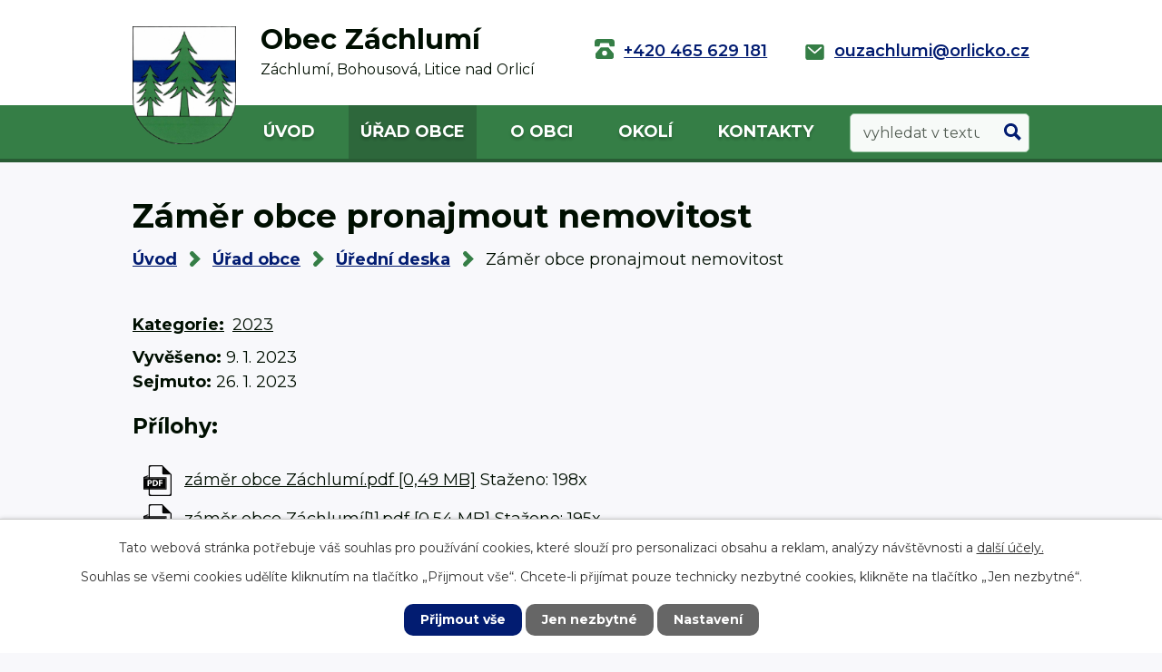

--- FILE ---
content_type: text/html; charset=utf-8
request_url: https://www.obeczachlumi.cz/uredni-deska?id=580&mainSection-dataAggregatorCalendar-9326247-date=202302&action=detail
body_size: 8784
content:
<!DOCTYPE html>
<html lang="cs" data-lang-system="cs">
	<head>



		<!--[if IE]><meta http-equiv="X-UA-Compatible" content="IE=EDGE"><![endif]-->
			<meta name="viewport" content="width=device-width, initial-scale=1, user-scalable=yes">
			<meta http-equiv="content-type" content="text/html; charset=utf-8" />
			<meta name="robots" content="index,follow" />
			<meta name="author" content="Antee s.r.o." />
			<meta name="description" content="Obec Záchlumí se nachází v okrese Ústí nad Orlicí, kraj Pardubický. Žije zde přes sedm set obyvatel." />
			<meta name="keywords" content="Obec Záchlumí" />
			<meta name="viewport" content="width=device-width, initial-scale=1, user-scalable=yes" />
<title>Záměr obce pronajmout nemovitost | Obec Záchlumí, okres Ústí nad Orlicí</title>

		<link rel="stylesheet" type="text/css" href="https://cdn.antee.cz/jqueryui/1.8.20/css/smoothness/jquery-ui-1.8.20.custom.css?v=2" integrity="sha384-969tZdZyQm28oZBJc3HnOkX55bRgehf7P93uV7yHLjvpg/EMn7cdRjNDiJ3kYzs4" crossorigin="anonymous" />
		<link rel="stylesheet" type="text/css" href="/style.php?nid=R0NB&amp;ver=1768399196" />
		<link rel="stylesheet" type="text/css" href="/css/libs.css?ver=1768399900" />
		<link rel="stylesheet" type="text/css" href="https://cdn.antee.cz/genericons/genericons/genericons.css?v=2" integrity="sha384-DVVni0eBddR2RAn0f3ykZjyh97AUIRF+05QPwYfLtPTLQu3B+ocaZm/JigaX0VKc" crossorigin="anonymous" />

		<script src="/js/jquery/jquery-3.0.0.min.js" ></script>
		<script src="/js/jquery/jquery-migrate-3.1.0.min.js" ></script>
		<script src="/js/jquery/jquery-ui.min.js" ></script>
		<script src="/js/jquery/jquery.ui.touch-punch.min.js" ></script>
		<script src="/js/libs.min.js?ver=1768399900" ></script>
		<script src="/js/ipo.min.js?ver=1768399889" ></script>
			<script src="/js/locales/cs.js?ver=1768399196" ></script>

			<script src='https://www.google.com/recaptcha/api.js?hl=cs&render=explicit' ></script>

		<link href="/aktuality-archiv?action=atom" type="application/atom+xml" rel="alternate" title="Aktuality - archiv">
		<link href="/ud-archiv?action=atom" type="application/atom+xml" rel="alternate" title="Úřední deska - archiv">
		<link href="/uredni-deska?action=atom" type="application/atom+xml" rel="alternate" title="Úřední deska">
		<link href="/aktuality?action=atom" type="application/atom+xml" rel="alternate" title="Aktuality">
		<link href="/zpravodaj?action=atom" type="application/atom+xml" rel="alternate" title="Zpravodaj">
		<link href="/terminy-svozu?action=atom" type="application/atom+xml" rel="alternate" title="Termíny svozů">
		<link href="/vodni-hospodarstvi?action=atom" type="application/atom+xml" rel="alternate" title="Vodní hospodářství">
<link rel="preconnect" href="https://fonts.googleapis.com">
<link rel="preconnect" href="https://fonts.gstatic.com" crossorigin>
<link href="https://fonts.googleapis.com/css2?family=Montserrat:wght@400..700&amp;display=fallback" rel="stylesheet">
<link href="/image.php?nid=924&amp;oid=9323484&amp;height=32" rel="icon" type="image/png">
<link rel="shortcut icon" href="/image.php?nid=924&amp;oid=9323484&amp;height=32">
<script>
ipo.api.live('body', function(el) {
//posun patičky
$(el).find("#ipocopyright").insertAfter("#ipocontainer");
//backlink
$(el).find(".backlink").addClass("action-button");
//destination
$(el).find(".destination > p > a").addClass("action-button");
//event
$(el).find(".event > a").addClass("action-button");
//fulltext
$(el).find(".elasticSearchForm").appendTo(".header-container .fulltext");
});
//sticky menu
ipo.api.live('body', function(el) {
if ($(window).width() > 1024)
{
window.onscroll = function() {myFunction()};
var navbar = document.getElementById("ipotopmenuwrapper");
var sticky = navbar.offsetTop;
function myFunction() {
if (window.pageYOffset >= sticky) {
navbar.classList.add("sticky")
} else {
navbar.classList.remove("sticky");
}
}
}
});
ipo.api.live(".header-container .fulltext > a", function(el){
if ($(window).width() < 1025)
{
var ikonaLupa = $(el).find(".ikona-lupa");
$(el).click(function(e) {
e.preventDefault();
$(this).toggleClass("search-active");
if($(this).hasClass("search-active")) {
$(ikonaLupa).text('X');
$(ikonaLupa).attr("title","Zavřít vyhledávání");
} else {
$(this).removeClass("search-active");
$(ikonaLupa).attr("title","Otevřít vyhledávání");
$(".elasticSearchForm input[type=text]").val("");
}
$(".elasticSearchForm").animate({height: "toggle"});
$(".elasticSearchForm input[type=text]").focus();
});
}
});
//zjištění počet položek submenu
ipo.api.live('#ipotopmenuwrapper ul.topmenulevel2', function(el) {
if ($(window).width() > 1024)
{
$(el).find("> li").each(function( index, es ) {
if(index == 9)
{
$(el).addClass("two-column");
}
});
}
});
//označení položek, které mají submenu
ipo.api.live('#ipotopmenu ul.topmenulevel1 li.topmenuitem1', function(el) {
var submenu = $(el).find("ul.topmenulevel2");
if ($(window).width() <= 1024){
if (submenu.length) {
$(el).addClass("hasSubmenu");
$(el).find("> a").after("<span class='open-submenu' />");
}
}
});
//wrapnutí spanu do položek první úrovně
ipo.api.live('#ipotopmenu ul.topmenulevel1 li.topmenuitem1 > a', function(el) {
if ($(window).width() <= 1024) {
$(el).wrapInner("<span>");
}
});
//rozbaleni menu
$(function() {
if ($(window).width() <= 1024) {
$(".topmenulevel1 > li.hasSubmenu .open-submenu").click(function(e) {
$(this).toggleClass("see-more");
if($(this).hasClass("see-more")) {
$("ul.topmenulevel2").css("display","none");
$(this).next("ul.topmenulevel2").css("display","block");
$(".topmenulevel1 > li > a").removeClass("see-more");
$(this).addClass("see-more");
} else {
$(this).removeClass("see-more");
$(this).next("ul.topmenulevel2").css("display","none");
}
});
}
});
//posun h1 a drob. navigace
ipo.api.live('h1', function(el) {
if((!document.getElementById('page9324713')) && ($("#system-menu").length != 1) && ($(window).width() > 1024))  {
$(el).prependTo("#iponavigation");
}
});
</script>


<link rel="preload" href="/image.php?nid=924&amp;oid=9323488&amp;width=149" as="image">
	</head>

	<body id="page3146459" class="subpage3146459 subpage65229"
			
			data-nid="924"
			data-lid="CZ"
			data-oid="3146459"
			data-layout-pagewidth="1024"
			
			data-slideshow-timer="3"
			
						
				
				data-layout="responsive" data-viewport_width_responsive="1024"
			>



							<div id="snippet-cookiesConfirmation-euCookiesSnp">			<div id="cookieChoiceInfo" class="cookie-choices-info template_1">
					<p>Tato webová stránka potřebuje váš souhlas pro používání cookies, které slouží pro personalizaci obsahu a reklam, analýzy návštěvnosti a 
						<a class="cookie-button more" href="https://navody.antee.cz/cookies" target="_blank">další účely.</a>
					</p>
					<p>
						Souhlas se všemi cookies udělíte kliknutím na tlačítko „Přijmout vše“. Chcete-li přijímat pouze technicky nezbytné cookies, klikněte na tlačítko „Jen nezbytné“.
					</p>
				<div class="buttons">
					<a class="cookie-button action-button ajax" id="cookieChoiceButton" rel=”nofollow” href="/uredni-deska?id=580&amp;mainSection-dataAggregatorCalendar-9326247-date=202302&amp;action=detail&amp;do=cookiesConfirmation-acceptAll">Přijmout vše</a>
					<a class="cookie-button cookie-button--settings action-button ajax" rel=”nofollow” href="/uredni-deska?id=580&amp;mainSection-dataAggregatorCalendar-9326247-date=202302&amp;action=detail&amp;do=cookiesConfirmation-onlyNecessary">Jen nezbytné</a>
					<a class="cookie-button cookie-button--settings action-button ajax" rel=”nofollow” href="/uredni-deska?id=580&amp;mainSection-dataAggregatorCalendar-9326247-date=202302&amp;action=detail&amp;do=cookiesConfirmation-openSettings">Nastavení</a>
				</div>
			</div>
</div>				<div id="ipocontainer">

			<div class="menu-toggler">

				<span>Menu</span>
				<span class="genericon genericon-menu"></span>
			</div>

			<span id="back-to-top">

				<i class="fa fa-angle-up"></i>
			</span>

			<div id="ipoheader">

				<div class="header-wrapper">
	<div class="header-container flex-container layout-container">
		<a href="/" class="header-logo">
			<img src="/image.php?nid=924&amp;oid=9323488&amp;width=149" width="149" height="170" alt="Obec Záchlumí">
			<span>
				<strong>Obec Záchlumí</strong>
				<span>Záchlumí, Bohousová, <span>Litice nad Orlicí</span></span>
			</span>
		</a>
		<div class="header-kontakt flex-container">
			<a href="tel:+420465629181">+420 465 629 181</a>
			<a href="mailto:ouzachlumi@orlicko.cz">ouzachlumi@orlicko.cz</a>
		</div>
		<div class="fulltext">
			<a href="#"><span title="Otevřít vyhledávání" class="ikona-lupa">Ikona</span></a>
		</div>
	</div>
</div>

			</div>

			<div id="ipotopmenuwrapper">

				<div id="ipotopmenu">
<h4 class="hiddenMenu">Horní menu</h4>
<ul class="topmenulevel1"><li class="topmenuitem1 noborder" id="ipomenu9324713"><a href="/">Úvod</a></li><li class="topmenuitem1 active" id="ipomenu65229"><a href="/obecni-urad">Úřad obce</a><ul class="topmenulevel2"><li class="topmenuitem2" id="ipomenu65230"><a href="/zakladni-info">Základní informace</a></li><li class="topmenuitem2" id="ipomenu65231"><a href="/popis-uradu">Popis úřadu</a></li><li class="topmenuitem2" id="ipomenu5260568"><a href="/povinne-info">Povinně zveřejňované informace</a></li><li class="topmenuitem2" id="ipomenu65232"><a href="/poskytovani-informaci">Poskytování informací, příjem podání</a></li><li class="topmenuitem2" id="ipomenu65234"><a href="/rozpocet">Rozpočet</a></li><li class="topmenuitem2 active" id="ipomenu3146459"><a href="/uredni-deska">Úřední deska</a></li><li class="topmenuitem2" id="ipomenu5260630"><a href="/verejne-zakazky">Veřejné zakázky</a></li><li class="topmenuitem2" id="ipomenu7171464"><a href="https://cro.justice.cz/" target="_blank">Registr oznámení</a></li><li class="topmenuitem2" id="ipomenu1602688"><a href="/usneseni">Usnesení zastupitelstva</a></li><li class="topmenuitem2" id="ipomenu1427270"><a href="/vyhlasky-zakony">Vyhlášky, zákony</a></li><li class="topmenuitem2" id="ipomenu65235"><a href="/elektronicka-podatelna">Elektronická podatelna</a></li></ul></li><li class="topmenuitem1" id="ipomenu5397752"><a href="/o-obci">O obci</a><ul class="topmenulevel2"><li class="topmenuitem2" id="ipomenu5397754"><a href="/zachlumi">Záchlumí</a></li><li class="topmenuitem2" id="ipomenu5397755"><a href="/bohousova">Bohousová</a></li><li class="topmenuitem2" id="ipomenu5397756"><a href="/litice-nad-orlici">Litice nad Orlicí</a></li><li class="topmenuitem2" id="ipomenu3146504"><a href="/aktuality">Aktuality</a></li><li class="topmenuitem2" id="ipomenu3146540"><a href="/fotogalerie">Fotogalerie</a></li><li class="topmenuitem2" id="ipomenu66627"><a href="/historie">Historie</a><ul class="topmenulevel3"><li class="topmenuitem3" id="ipomenu66854"><a href="/kronika-bohousova">Z kroniky obce Bohousová</a></li><li class="topmenuitem3" id="ipomenu66855"><a href="/dejiny-hradu-litice">Dějiny hradu Litice</a></li><li class="topmenuitem3" id="ipomenu66856"><a href="/kronika-zachlumi">Z kroniky obce Záchlumí</a></li></ul></li><li class="topmenuitem2" id="ipomenu66857"><a href="/povesti">Pověsti</a></li><li class="topmenuitem2" id="ipomenu66702"><a href="/obecni-symboly">Obecní symboly</a></li><li class="topmenuitem2" id="ipomenu66858"><a href="/skolstvi">Školství</a><ul class="topmenulevel3"><li class="topmenuitem3" id="ipomenu66859"><a href="/materska-skola">Mateřská škola</a></li><li class="topmenuitem3" id="ipomenu66861"><a href="/zakladni-skola">Základní škola</a></li></ul></li><li class="topmenuitem2" id="ipomenu7071327"><a href="/zpravodaj">Zpravodaj</a></li><li class="topmenuitem2" id="ipomenu2055694"><a href="/uzemni-plan">Územní plán</a></li><li class="topmenuitem2" id="ipomenu3606715"><a href="/odpady">Odpady</a></li><li class="topmenuitem2" id="ipomenu10235729"><a href="/vodni-hospodarstvi">Vodní hospodářství</a></li></ul></li><li class="topmenuitem1" id="ipomenu3189058"><a href="/akce-v-okoli">Okolí</a><ul class="topmenulevel2"><li class="topmenuitem2" id="ipomenu3189060"><a href="/turistika">Turistika</a></li><li class="topmenuitem2" id="ipomenu271184"><a href="/pamatne-stromy">Památné stromy</a></li><li class="topmenuitem2" id="ipomenu66866"><a href="/zvonicky">Zvoničky našich obcí</a></li><li class="topmenuitem2" id="ipomenu3183159"><a href="https://zachlumi.gis4u.cz/mapa/mapa-obce" target="_blank">Geoportál</a></li><li class="topmenuitem2" id="ipomenu3443401"><a href="/pocasi">Počasí</a></li></ul></li><li class="topmenuitem1" id="ipomenu9324714"><a href="/kontakty">Kontakty</a></li></ul>
					<div class="cleartop"></div>
				</div>
			</div>
			<div id="ipomain">
				<div class="elasticSearchForm elasticSearch-container" id="elasticSearch-form-9326063" >
	<h4 class="newsheader">Fulltextové vyhledávání</h4>
	<div class="newsbody">
<form action="/uredni-deska?id=580&amp;mainSection-dataAggregatorCalendar-9326247-date=202302&amp;action=detail&amp;do=mainSection-elasticSearchForm-9326063-form-submit" method="post" id="frm-mainSection-elasticSearchForm-9326063-form">
<label hidden="" for="frmform-q">Fulltextové vyhledávání</label><input type="text" placeholder="Vyhledat v textu" autocomplete="off" name="q" id="frmform-q" value=""> 			<input type="submit" value="Hledat" class="action-button">
			<div class="elasticSearch-autocomplete"></div>
</form>
	</div>
</div>

<script >

	app.index.requireElasticSearchAutocomplete('frmform-q', "\/fulltextove-vyhledavani?do=autocomplete");
</script>
<div class="data-aggregator-calendar" id="data-aggregator-calendar-9326246">
	<h4 class="newsheader">Kalendář akcí</h4>
	<div class="newsbody">
<div id="snippet-mainSection-dataAggregatorCalendar-9326246-cal"><div class="blog-cal ui-datepicker-inline ui-datepicker ui-widget ui-widget-content ui-helper-clearfix ui-corner-all">
	<div class="ui-datepicker-header ui-widget-header ui-helper-clearfix ui-corner-all">
		<a class="ui-datepicker-prev ui-corner-all ajax" href="/uredni-deska?mainSection-dataAggregatorCalendar-9326246-date=202512&amp;id=580&amp;mainSection-dataAggregatorCalendar-9326247-date=202302&amp;action=detail&amp;do=mainSection-dataAggregatorCalendar-9326246-reload" title="Předchozí měsíc">
			<span class="ui-icon ui-icon-circle-triangle-w">Předchozí</span>
		</a>
		<a class="ui-datepicker-next ui-corner-all ajax" href="/uredni-deska?mainSection-dataAggregatorCalendar-9326246-date=202602&amp;id=580&amp;mainSection-dataAggregatorCalendar-9326247-date=202302&amp;action=detail&amp;do=mainSection-dataAggregatorCalendar-9326246-reload" title="Následující měsíc">
			<span class="ui-icon ui-icon-circle-triangle-e">Následující</span>
		</a>
		<div class="ui-datepicker-title">Leden 2026</div>
	</div>
	<table class="ui-datepicker-calendar">
		<thead>
			<tr>
				<th title="Pondělí">P</th>
				<th title="Úterý">Ú</th>
				<th title="Středa">S</th>
				<th title="Čtvrtek">Č</th>
				<th title="Pátek">P</th>
				<th title="Sobota">S</th>
				<th title="Neděle">N</th>
			</tr>

		</thead>
		<tbody>
			<tr>

				<td>

					<a data-tooltip-content="#tooltip-content-calendar-20251229-9326246" class="tooltip ui-state-default ui-datepicker-other-month" href="/terminy-svozu/trideny-odpad-plast0123" title="tříděný odpad plast">29</a>
					<div class="tooltip-wrapper">
						<div id="tooltip-content-calendar-20251229-9326246">
							<div>tříděný odpad plast</div>
						</div>
					</div>
				</td>
				<td>

						<span class="tooltip ui-state-default ui-datepicker-other-month">30</span>
				</td>
				<td>

						<span class="tooltip ui-state-default ui-datepicker-other-month">31</span>
				</td>
				<td>

					<a data-tooltip-content="#tooltip-content-calendar-20260101-9326246" class="tooltip ui-state-default day-off holiday" href="/terminy-svozu/komunalni-odpad016" title="komunální odpad">1</a>
					<div class="tooltip-wrapper">
						<div id="tooltip-content-calendar-20260101-9326246">
							<div>komunální odpad</div>
						</div>
					</div>
				</td>
				<td>

						<span class="tooltip ui-state-default">2</span>
				</td>
				<td>

						<span class="tooltip ui-state-default saturday day-off">3</span>
				</td>
				<td>

						<span class="tooltip ui-state-default sunday day-off">4</span>
				</td>
			</tr>
			<tr>

				<td>

						<span class="tooltip ui-state-default">5</span>
				</td>
				<td>

						<span class="tooltip ui-state-default">6</span>
				</td>
				<td>

						<span class="tooltip ui-state-default">7</span>
				</td>
				<td>

						<span class="tooltip ui-state-default">8</span>
				</td>
				<td>

						<span class="tooltip ui-state-default">9</span>
				</td>
				<td>

						<span class="tooltip ui-state-default saturday day-off">10</span>
				</td>
				<td>

						<span class="tooltip ui-state-default sunday day-off">11</span>
				</td>
			</tr>
			<tr>

				<td>

					<a data-tooltip-content="#tooltip-content-calendar-20260112-9326246" class="tooltip ui-state-default" href="/kalendar-akci?date=2026-01-12" title="tříděný odpad plast,tříděný odpad plast">12</a>
					<div class="tooltip-wrapper">
						<div id="tooltip-content-calendar-20260112-9326246">
							<div>tříděný odpad plast</div>
							<div>tříděný odpad plast</div>
						</div>
					</div>
				</td>
				<td>

						<span class="tooltip ui-state-default">13</span>
				</td>
				<td>

					<a data-tooltip-content="#tooltip-content-calendar-20260114-9326246" class="tooltip ui-state-default" href="/kalendar-akci?date=2026-01-14" title="Informace k zprovoznění optické sítě katastr Záchlumí,tříděný odpad papír">14</a>
					<div class="tooltip-wrapper">
						<div id="tooltip-content-calendar-20260114-9326246">
							<div>Informace k zprovoznění optické sítě katastr Záchlumí</div>
							<div>tříděný odpad papír</div>
						</div>
					</div>
				</td>
				<td>

					<a data-tooltip-content="#tooltip-content-calendar-20260115-9326246" class="tooltip ui-state-default" href="/terminy-svozu/komunalni-odpad026" title="komunální odpad">15</a>
					<div class="tooltip-wrapper">
						<div id="tooltip-content-calendar-20260115-9326246">
							<div>komunální odpad</div>
						</div>
					</div>
				</td>
				<td>

						<span class="tooltip ui-state-default">16</span>
				</td>
				<td>

						<span class="tooltip ui-state-default saturday day-off">17</span>
				</td>
				<td>

						<span class="tooltip ui-state-default sunday day-off">18</span>
				</td>
			</tr>
			<tr>

				<td>

						<span class="tooltip ui-state-default">19</span>
				</td>
				<td>

					<a data-tooltip-content="#tooltip-content-calendar-20260120-9326246" class="tooltip ui-state-default" href="/aktuality/uzavreni-posty-partner-2012026-a-2312026" title="Uzavření pošty Partner 20.1.2026 a 23.1.2026">20</a>
					<div class="tooltip-wrapper">
						<div id="tooltip-content-calendar-20260120-9326246">
							<div>Uzavření pošty Partner 20.1.2026 a 23.1.2026</div>
						</div>
					</div>
				</td>
				<td>

						<span class="tooltip ui-state-default ui-state-highlight ui-state-active">21</span>
				</td>
				<td>

						<span class="tooltip ui-state-default">22</span>
				</td>
				<td>

						<span class="tooltip ui-state-default">23</span>
				</td>
				<td>

						<span class="tooltip ui-state-default saturday day-off">24</span>
				</td>
				<td>

						<span class="tooltip ui-state-default sunday day-off">25</span>
				</td>
			</tr>
			<tr>

				<td>

					<a data-tooltip-content="#tooltip-content-calendar-20260126-9326246" class="tooltip ui-state-default" href="/terminy-svozu/trideny-odpad-plast026" title="tříděný odpad plast">26</a>
					<div class="tooltip-wrapper">
						<div id="tooltip-content-calendar-20260126-9326246">
							<div>tříděný odpad plast</div>
						</div>
					</div>
				</td>
				<td>

						<span class="tooltip ui-state-default">27</span>
				</td>
				<td>

						<span class="tooltip ui-state-default">28</span>
				</td>
				<td>

					<a data-tooltip-content="#tooltip-content-calendar-20260129-9326246" class="tooltip ui-state-default" href="/terminy-svozu/komunalni-odpad036" title="komunální odpad">29</a>
					<div class="tooltip-wrapper">
						<div id="tooltip-content-calendar-20260129-9326246">
							<div>komunální odpad</div>
						</div>
					</div>
				</td>
				<td>

						<span class="tooltip ui-state-default">30</span>
				</td>
				<td>

						<span class="tooltip ui-state-default saturday day-off">31</span>
				</td>
				<td>

						<span class="tooltip ui-state-default sunday day-off ui-datepicker-other-month">1</span>
				</td>
			</tr>
		</tbody>
	</table>
</div>
</div>	</div>
</div>
<div class="data-aggregator-calendar" id="data-aggregator-calendar-9326247">
	<h4 class="newsheader">Kalendář svozu odpadů</h4>
	<div class="newsbody">
<div id="snippet-mainSection-dataAggregatorCalendar-9326247-cal"><div class="blog-cal ui-datepicker-inline ui-datepicker ui-widget ui-widget-content ui-helper-clearfix ui-corner-all">
	<div class="ui-datepicker-header ui-widget-header ui-helper-clearfix ui-corner-all">
		<a class="ui-datepicker-prev ui-corner-all ajax" href="/uredni-deska?mainSection-dataAggregatorCalendar-9326247-date=202301&amp;id=580&amp;action=detail&amp;do=mainSection-dataAggregatorCalendar-9326247-reload" title="Předchozí měsíc">
			<span class="ui-icon ui-icon-circle-triangle-w">Předchozí</span>
		</a>
		<a class="ui-datepicker-next ui-corner-all ajax" href="/uredni-deska?mainSection-dataAggregatorCalendar-9326247-date=202303&amp;id=580&amp;action=detail&amp;do=mainSection-dataAggregatorCalendar-9326247-reload" title="Následující měsíc">
			<span class="ui-icon ui-icon-circle-triangle-e">Následující</span>
		</a>
		<div class="ui-datepicker-title">Únor 2023</div>
	</div>
	<table class="ui-datepicker-calendar">
		<thead>
			<tr>
				<th title="Pondělí">P</th>
				<th title="Úterý">Ú</th>
				<th title="Středa">S</th>
				<th title="Čtvrtek">Č</th>
				<th title="Pátek">P</th>
				<th title="Sobota">S</th>
				<th title="Neděle">N</th>
			</tr>

		</thead>
		<tbody>
			<tr>

				<td>

						<span class="tooltip ui-state-default ui-datepicker-other-month">30</span>
				</td>
				<td>

						<span class="tooltip ui-state-default ui-datepicker-other-month">31</span>
				</td>
				<td>

						<span class="tooltip ui-state-default">1</span>
				</td>
				<td>

						<span class="tooltip ui-state-default">2</span>
				</td>
				<td>

						<span class="tooltip ui-state-default">3</span>
				</td>
				<td>

						<span class="tooltip ui-state-default saturday day-off">4</span>
				</td>
				<td>

						<span class="tooltip ui-state-default sunday day-off">5</span>
				</td>
			</tr>
			<tr>

				<td>

						<span class="tooltip ui-state-default">6</span>
				</td>
				<td>

						<span class="tooltip ui-state-default">7</span>
				</td>
				<td>

						<span class="tooltip ui-state-default">8</span>
				</td>
				<td>

						<span class="tooltip ui-state-default">9</span>
				</td>
				<td>

						<span class="tooltip ui-state-default">10</span>
				</td>
				<td>

						<span class="tooltip ui-state-default saturday day-off">11</span>
				</td>
				<td>

						<span class="tooltip ui-state-default sunday day-off">12</span>
				</td>
			</tr>
			<tr>

				<td>

						<span class="tooltip ui-state-default">13</span>
				</td>
				<td>

						<span class="tooltip ui-state-default">14</span>
				</td>
				<td>

						<span class="tooltip ui-state-default">15</span>
				</td>
				<td>

						<span class="tooltip ui-state-default">16</span>
				</td>
				<td>

						<span class="tooltip ui-state-default">17</span>
				</td>
				<td>

						<span class="tooltip ui-state-default saturday day-off">18</span>
				</td>
				<td>

						<span class="tooltip ui-state-default sunday day-off">19</span>
				</td>
			</tr>
			<tr>

				<td>

						<span class="tooltip ui-state-default">20</span>
				</td>
				<td>

						<span class="tooltip ui-state-default">21</span>
				</td>
				<td>

						<span class="tooltip ui-state-default">22</span>
				</td>
				<td>

						<span class="tooltip ui-state-default">23</span>
				</td>
				<td>

						<span class="tooltip ui-state-default">24</span>
				</td>
				<td>

						<span class="tooltip ui-state-default saturday day-off">25</span>
				</td>
				<td>

						<span class="tooltip ui-state-default sunday day-off">26</span>
				</td>
			</tr>
			<tr>

				<td>

					<a data-tooltip-content="#tooltip-content-calendar-20230227-9326247" class="tooltip ui-state-default" href="/terminy-svozu/trideny-odpad-papir-21-12-2022" title="Tříděný odpad plast">27</a>
					<div class="tooltip-wrapper">
						<div id="tooltip-content-calendar-20230227-9326247">
							<div>Tříděný odpad plast</div>
						</div>
					</div>
				</td>
				<td>

						<span class="tooltip ui-state-default">28</span>
				</td>
				<td>

						<span class="tooltip ui-state-default ui-datepicker-other-month">1</span>
				</td>
				<td>

					<a data-tooltip-content="#tooltip-content-calendar-20230302-9326247" class="tooltip ui-state-default ui-datepicker-other-month" href="/kalendar-svozu-odpadu?date=2023-03-02" title="komunální odpad,komunální odpad">2</a>
					<div class="tooltip-wrapper">
						<div id="tooltip-content-calendar-20230302-9326247">
							<div>komunální odpad</div>
							<div>komunální odpad</div>
						</div>
					</div>
				</td>
				<td>

						<span class="tooltip ui-state-default ui-datepicker-other-month">3</span>
				</td>
				<td>

						<span class="tooltip ui-state-default saturday day-off ui-datepicker-other-month">4</span>
				</td>
				<td>

						<span class="tooltip ui-state-default sunday day-off ui-datepicker-other-month">5</span>
				</td>
			</tr>
		</tbody>
	</table>
</div>
</div>	</div>
</div>

				<div id="ipomainframe">
					<div id="ipopage">
<div id="iponavigation">
	<h5 class="hiddenMenu">Drobečková navigace</h5>
	<p>
			<a href="/">Úvod</a> <span class="separator">&gt;</span>
			<a href="/obecni-urad">Úřad obce</a> <span class="separator">&gt;</span>
			<a href="/uredni-deska">Úřední deska</a> <span class="separator">&gt;</span>
			<span class="currentPage">Záměr obce pronajmout nemovitost</span>
	</p>

</div>
						<div class="ipopagetext">
							<div class="noticeBoard view-detail content">
								
								<h1>Záměr obce pronajmout nemovitost</h1>

<div id="snippet--flash"></div>
								
																	<hr class="cleaner">

		<div class="tags table-row auto type-tags">
		<a class="box-by-content" href="/uredni-deska?id=580&amp;mainSection-dataAggregatorCalendar-9326247-date=202302&amp;action=detail&amp;do=tagsRenderer-clearFilter" title="Ukázat vše">Kategorie:</a>
		<ul>

			<li><a href="/uredni-deska?tagsRenderer-tag=2023&amp;id=580&amp;mainSection-dataAggregatorCalendar-9326247-date=202302&amp;action=detail&amp;do=tagsRenderer-filterTag" title="Filtrovat podle 2023">2023</a></li>
		</ul>
	</div>
	<hr class="cleaner">
<div class="notice">
		<div class="dates table-row">
		<span>Vyvěšeno:</span>
9. 1. 2023	</div>
			<div class="dates table-row">
		<span>Sejmuto:</span>
26. 1. 2023	</div>
			<div class="paragraph description clearfix"></div>
</div>
<h3>Přílohy:</h3>
<div id="snippet-filesRenderer-files"><div class="files-editor">
	<ul class="files">
		<li>
			<span class="file-type file-type-pdf"></span>
			<a href="/uredni-deska?filesRenderer-objectId=9618495&amp;id=580&amp;mainSection-dataAggregatorCalendar-9326247-date=202302&amp;action=detail&amp;do=filesRenderer-download" target="_blank">záměr obce Záchlumí.pdf [0,49 MB]</a>
			<span class="file-download-counter">

				Staženo: 198x
			</span>
		</li>
		<li>
			<span class="file-type file-type-pdf"></span>
			<a href="/uredni-deska?filesRenderer-objectId=9618496&amp;id=580&amp;mainSection-dataAggregatorCalendar-9326247-date=202302&amp;action=detail&amp;do=filesRenderer-download" target="_blank">záměr obce Záchlumí[1].pdf [0,54 MB]</a>
			<span class="file-download-counter">

				Staženo: 195x
			</span>
		</li>
	</ul>

</div>
</div><hr class="cleaner">
<div id="snippet--uploader"></div><a class='backlink' href='/uredni-deska'>Zpět na přehled</a>
															</div>
						</div>
					</div>


					

					

					<div class="hrclear"></div>
					<div id="ipocopyright">
<div class="copyright">
	<div class="footer-container flex-container">
	<div class="footer-info flex-container">
		<h2>Obec Záchlumí</h2>
		<div>
			<h4>Adresa</h4>
			<p>
				Obec Záchlumí <br>
				Záchlumí 98 <br>
				561 86 Záchlumí
			</p>
		</div>
		<div>
			<h4>Úřední hodiny</h4>
			<p>
				<span class="minwidth_m">Pondělí: </span>13:00 - 17:00 <br>
				<span class="minwidth_m">Středa: </span>13:00 - 17:00
			</p>
		</div>
		<div>
			<p>
				<a href="tel:+420465629181">+420 465 629 181</a><br>
				<a href="tel:+420604513720">+420 604 513 720</a><br>
				<a href="mailto:ouzachlumi@orlicko.cz">ouzachlumi@orlicko.cz</a>
			</p>
		</div>
	</div>
	<a href="https://goo.gl/maps/GpuEHNrVMrhfGYEf7" class="footer-mapa" target="_blank" rel="noopener noreferrer">
		<span class="action-button">Zobrazit na mapě</span>
	</a>
</div>
<div class="layout-container flex-container">
	<a href="https://ovm.bezstavy.cz/v1/gAjeWG1BFwxeY-q3XOnaT3gMHAUGIw/redirect">
<img src="https://ovm.bezstavy.cz/v1/gAjeWG1BFwxeY-q3XOnaT3gMHAUGIw/b/468" alt="ČEZ Distribuce – Plánované odstávky" width="468" height="60"></a>
</div>
<div class="row antee">
	<p class="layout-container flex-container">
		<span><strong>© 2026 Obec Záchlumí, </strong><a href="mailto:ouzachlumi@orlicko.cz">Kontaktovat webmastera</a>, <span id="links"><a href="/mapa-stranek">Mapa stránek</a>, <a href="/prohlaseni-o-pristupnosti">Prohlášení o přístupnosti</a></span></span>
		<span><strong>ANTEE s.r.o. </strong>- <a href="https://www.antee.cz" rel="nofollow">Tvorba webových stránek</a>, Redakční systém IPO</span>
	</p>
</div>
</div>
					</div>
					<div id="ipostatistics">
<script >
	var _paq = _paq || [];
	_paq.push(['disableCookies']);
	_paq.push(['trackPageView']);
	_paq.push(['enableLinkTracking']);
	(function() {
		var u="https://matomo.antee.cz/";
		_paq.push(['setTrackerUrl', u+'piwik.php']);
		_paq.push(['setSiteId', 3034]);
		var d=document, g=d.createElement('script'), s=d.getElementsByTagName('script')[0];
		g.defer=true; g.async=true; g.src=u+'piwik.js'; s.parentNode.insertBefore(g,s);
	})();
</script>
<script >
	$(document).ready(function() {
		$('a[href^="mailto"]').on("click", function(){
			_paq.push(['setCustomVariable', 1, 'Click mailto','Email='+this.href.replace(/^mailto:/i,'') + ' /Page = ' +  location.href,'page']);
			_paq.push(['trackGoal', null]);
			_paq.push(['trackPageView']);
		});

		$('a[href^="tel"]').on("click", function(){
			_paq.push(['setCustomVariable', 1, 'Click telefon','Telefon='+this.href.replace(/^tel:/i,'') + ' /Page = ' +  location.href,'page']);
			_paq.push(['trackPageView']);
		});
	});
</script>
					</div>

					<div id="ipofooter">
						
					</div>
				</div>
			</div>
		</div>
	</body>
</html>


--- FILE ---
content_type: image/svg+xml
request_url: https://www.obeczachlumi.cz/file.php?nid=924&oid=9323500
body_size: 322
content:
<svg id="mail" xmlns="http://www.w3.org/2000/svg" width="21.5" height="17.917" viewBox="0 0 21.5 17.917">
  <path id="Path_258" data-name="Path 258" d="M18.812,2H2.687A2.687,2.687,0,0,0,0,4.688V17.229a2.687,2.687,0,0,0,2.687,2.688H18.812A2.687,2.687,0,0,0,21.5,17.229V4.688A2.687,2.687,0,0,0,18.812,2Zm-.269,4.3-7.167,6.271a1.661,1.661,0,0,1-.627.179,1.661,1.661,0,0,1-.627-.179L2.956,6.3A.889.889,0,0,1,4.121,4.956l6.54,5.733L17.2,4.956a.871.871,0,0,1,1.254.09.806.806,0,0,1,.09,1.254Z" transform="translate(0 -2)" fill="#357e46"/>
</svg>
